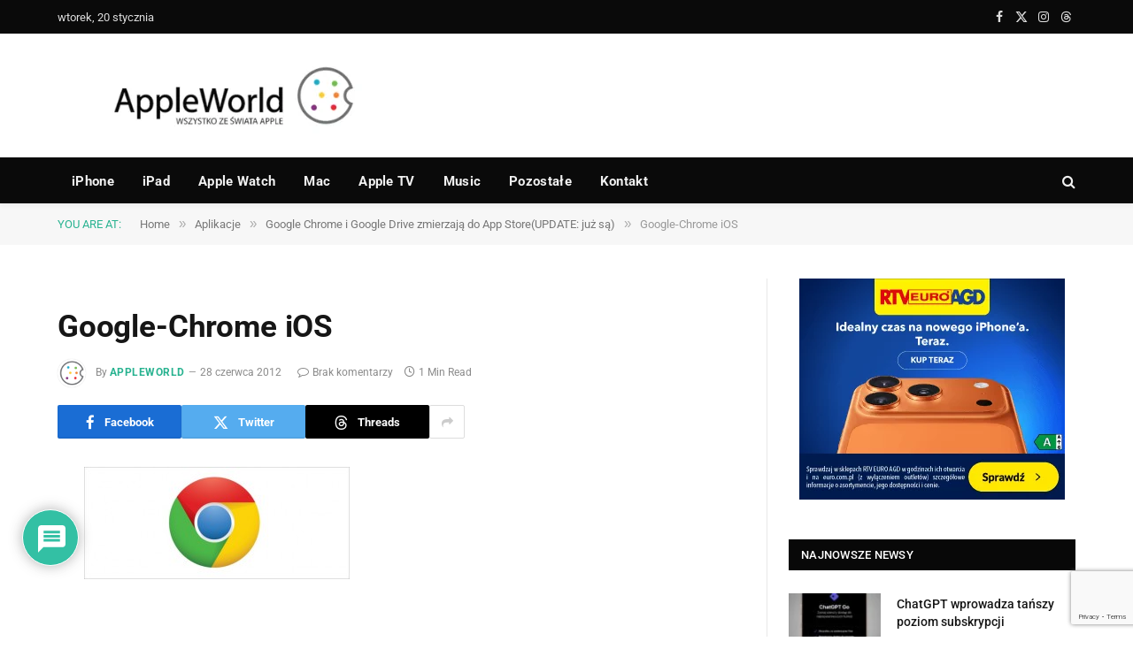

--- FILE ---
content_type: text/html; charset=utf-8
request_url: https://www.google.com/recaptcha/api2/anchor?ar=1&k=6LeSm8gZAAAAAKUb-gu1nKP9VLmloPf_M7-1g475&co=aHR0cHM6Ly9hcHBsZXdvcmxkLnBsOjQ0Mw..&hl=en&v=PoyoqOPhxBO7pBk68S4YbpHZ&size=invisible&anchor-ms=20000&execute-ms=30000&cb=pr0dl08m85jy
body_size: 48625
content:
<!DOCTYPE HTML><html dir="ltr" lang="en"><head><meta http-equiv="Content-Type" content="text/html; charset=UTF-8">
<meta http-equiv="X-UA-Compatible" content="IE=edge">
<title>reCAPTCHA</title>
<style type="text/css">
/* cyrillic-ext */
@font-face {
  font-family: 'Roboto';
  font-style: normal;
  font-weight: 400;
  font-stretch: 100%;
  src: url(//fonts.gstatic.com/s/roboto/v48/KFO7CnqEu92Fr1ME7kSn66aGLdTylUAMa3GUBHMdazTgWw.woff2) format('woff2');
  unicode-range: U+0460-052F, U+1C80-1C8A, U+20B4, U+2DE0-2DFF, U+A640-A69F, U+FE2E-FE2F;
}
/* cyrillic */
@font-face {
  font-family: 'Roboto';
  font-style: normal;
  font-weight: 400;
  font-stretch: 100%;
  src: url(//fonts.gstatic.com/s/roboto/v48/KFO7CnqEu92Fr1ME7kSn66aGLdTylUAMa3iUBHMdazTgWw.woff2) format('woff2');
  unicode-range: U+0301, U+0400-045F, U+0490-0491, U+04B0-04B1, U+2116;
}
/* greek-ext */
@font-face {
  font-family: 'Roboto';
  font-style: normal;
  font-weight: 400;
  font-stretch: 100%;
  src: url(//fonts.gstatic.com/s/roboto/v48/KFO7CnqEu92Fr1ME7kSn66aGLdTylUAMa3CUBHMdazTgWw.woff2) format('woff2');
  unicode-range: U+1F00-1FFF;
}
/* greek */
@font-face {
  font-family: 'Roboto';
  font-style: normal;
  font-weight: 400;
  font-stretch: 100%;
  src: url(//fonts.gstatic.com/s/roboto/v48/KFO7CnqEu92Fr1ME7kSn66aGLdTylUAMa3-UBHMdazTgWw.woff2) format('woff2');
  unicode-range: U+0370-0377, U+037A-037F, U+0384-038A, U+038C, U+038E-03A1, U+03A3-03FF;
}
/* math */
@font-face {
  font-family: 'Roboto';
  font-style: normal;
  font-weight: 400;
  font-stretch: 100%;
  src: url(//fonts.gstatic.com/s/roboto/v48/KFO7CnqEu92Fr1ME7kSn66aGLdTylUAMawCUBHMdazTgWw.woff2) format('woff2');
  unicode-range: U+0302-0303, U+0305, U+0307-0308, U+0310, U+0312, U+0315, U+031A, U+0326-0327, U+032C, U+032F-0330, U+0332-0333, U+0338, U+033A, U+0346, U+034D, U+0391-03A1, U+03A3-03A9, U+03B1-03C9, U+03D1, U+03D5-03D6, U+03F0-03F1, U+03F4-03F5, U+2016-2017, U+2034-2038, U+203C, U+2040, U+2043, U+2047, U+2050, U+2057, U+205F, U+2070-2071, U+2074-208E, U+2090-209C, U+20D0-20DC, U+20E1, U+20E5-20EF, U+2100-2112, U+2114-2115, U+2117-2121, U+2123-214F, U+2190, U+2192, U+2194-21AE, U+21B0-21E5, U+21F1-21F2, U+21F4-2211, U+2213-2214, U+2216-22FF, U+2308-230B, U+2310, U+2319, U+231C-2321, U+2336-237A, U+237C, U+2395, U+239B-23B7, U+23D0, U+23DC-23E1, U+2474-2475, U+25AF, U+25B3, U+25B7, U+25BD, U+25C1, U+25CA, U+25CC, U+25FB, U+266D-266F, U+27C0-27FF, U+2900-2AFF, U+2B0E-2B11, U+2B30-2B4C, U+2BFE, U+3030, U+FF5B, U+FF5D, U+1D400-1D7FF, U+1EE00-1EEFF;
}
/* symbols */
@font-face {
  font-family: 'Roboto';
  font-style: normal;
  font-weight: 400;
  font-stretch: 100%;
  src: url(//fonts.gstatic.com/s/roboto/v48/KFO7CnqEu92Fr1ME7kSn66aGLdTylUAMaxKUBHMdazTgWw.woff2) format('woff2');
  unicode-range: U+0001-000C, U+000E-001F, U+007F-009F, U+20DD-20E0, U+20E2-20E4, U+2150-218F, U+2190, U+2192, U+2194-2199, U+21AF, U+21E6-21F0, U+21F3, U+2218-2219, U+2299, U+22C4-22C6, U+2300-243F, U+2440-244A, U+2460-24FF, U+25A0-27BF, U+2800-28FF, U+2921-2922, U+2981, U+29BF, U+29EB, U+2B00-2BFF, U+4DC0-4DFF, U+FFF9-FFFB, U+10140-1018E, U+10190-1019C, U+101A0, U+101D0-101FD, U+102E0-102FB, U+10E60-10E7E, U+1D2C0-1D2D3, U+1D2E0-1D37F, U+1F000-1F0FF, U+1F100-1F1AD, U+1F1E6-1F1FF, U+1F30D-1F30F, U+1F315, U+1F31C, U+1F31E, U+1F320-1F32C, U+1F336, U+1F378, U+1F37D, U+1F382, U+1F393-1F39F, U+1F3A7-1F3A8, U+1F3AC-1F3AF, U+1F3C2, U+1F3C4-1F3C6, U+1F3CA-1F3CE, U+1F3D4-1F3E0, U+1F3ED, U+1F3F1-1F3F3, U+1F3F5-1F3F7, U+1F408, U+1F415, U+1F41F, U+1F426, U+1F43F, U+1F441-1F442, U+1F444, U+1F446-1F449, U+1F44C-1F44E, U+1F453, U+1F46A, U+1F47D, U+1F4A3, U+1F4B0, U+1F4B3, U+1F4B9, U+1F4BB, U+1F4BF, U+1F4C8-1F4CB, U+1F4D6, U+1F4DA, U+1F4DF, U+1F4E3-1F4E6, U+1F4EA-1F4ED, U+1F4F7, U+1F4F9-1F4FB, U+1F4FD-1F4FE, U+1F503, U+1F507-1F50B, U+1F50D, U+1F512-1F513, U+1F53E-1F54A, U+1F54F-1F5FA, U+1F610, U+1F650-1F67F, U+1F687, U+1F68D, U+1F691, U+1F694, U+1F698, U+1F6AD, U+1F6B2, U+1F6B9-1F6BA, U+1F6BC, U+1F6C6-1F6CF, U+1F6D3-1F6D7, U+1F6E0-1F6EA, U+1F6F0-1F6F3, U+1F6F7-1F6FC, U+1F700-1F7FF, U+1F800-1F80B, U+1F810-1F847, U+1F850-1F859, U+1F860-1F887, U+1F890-1F8AD, U+1F8B0-1F8BB, U+1F8C0-1F8C1, U+1F900-1F90B, U+1F93B, U+1F946, U+1F984, U+1F996, U+1F9E9, U+1FA00-1FA6F, U+1FA70-1FA7C, U+1FA80-1FA89, U+1FA8F-1FAC6, U+1FACE-1FADC, U+1FADF-1FAE9, U+1FAF0-1FAF8, U+1FB00-1FBFF;
}
/* vietnamese */
@font-face {
  font-family: 'Roboto';
  font-style: normal;
  font-weight: 400;
  font-stretch: 100%;
  src: url(//fonts.gstatic.com/s/roboto/v48/KFO7CnqEu92Fr1ME7kSn66aGLdTylUAMa3OUBHMdazTgWw.woff2) format('woff2');
  unicode-range: U+0102-0103, U+0110-0111, U+0128-0129, U+0168-0169, U+01A0-01A1, U+01AF-01B0, U+0300-0301, U+0303-0304, U+0308-0309, U+0323, U+0329, U+1EA0-1EF9, U+20AB;
}
/* latin-ext */
@font-face {
  font-family: 'Roboto';
  font-style: normal;
  font-weight: 400;
  font-stretch: 100%;
  src: url(//fonts.gstatic.com/s/roboto/v48/KFO7CnqEu92Fr1ME7kSn66aGLdTylUAMa3KUBHMdazTgWw.woff2) format('woff2');
  unicode-range: U+0100-02BA, U+02BD-02C5, U+02C7-02CC, U+02CE-02D7, U+02DD-02FF, U+0304, U+0308, U+0329, U+1D00-1DBF, U+1E00-1E9F, U+1EF2-1EFF, U+2020, U+20A0-20AB, U+20AD-20C0, U+2113, U+2C60-2C7F, U+A720-A7FF;
}
/* latin */
@font-face {
  font-family: 'Roboto';
  font-style: normal;
  font-weight: 400;
  font-stretch: 100%;
  src: url(//fonts.gstatic.com/s/roboto/v48/KFO7CnqEu92Fr1ME7kSn66aGLdTylUAMa3yUBHMdazQ.woff2) format('woff2');
  unicode-range: U+0000-00FF, U+0131, U+0152-0153, U+02BB-02BC, U+02C6, U+02DA, U+02DC, U+0304, U+0308, U+0329, U+2000-206F, U+20AC, U+2122, U+2191, U+2193, U+2212, U+2215, U+FEFF, U+FFFD;
}
/* cyrillic-ext */
@font-face {
  font-family: 'Roboto';
  font-style: normal;
  font-weight: 500;
  font-stretch: 100%;
  src: url(//fonts.gstatic.com/s/roboto/v48/KFO7CnqEu92Fr1ME7kSn66aGLdTylUAMa3GUBHMdazTgWw.woff2) format('woff2');
  unicode-range: U+0460-052F, U+1C80-1C8A, U+20B4, U+2DE0-2DFF, U+A640-A69F, U+FE2E-FE2F;
}
/* cyrillic */
@font-face {
  font-family: 'Roboto';
  font-style: normal;
  font-weight: 500;
  font-stretch: 100%;
  src: url(//fonts.gstatic.com/s/roboto/v48/KFO7CnqEu92Fr1ME7kSn66aGLdTylUAMa3iUBHMdazTgWw.woff2) format('woff2');
  unicode-range: U+0301, U+0400-045F, U+0490-0491, U+04B0-04B1, U+2116;
}
/* greek-ext */
@font-face {
  font-family: 'Roboto';
  font-style: normal;
  font-weight: 500;
  font-stretch: 100%;
  src: url(//fonts.gstatic.com/s/roboto/v48/KFO7CnqEu92Fr1ME7kSn66aGLdTylUAMa3CUBHMdazTgWw.woff2) format('woff2');
  unicode-range: U+1F00-1FFF;
}
/* greek */
@font-face {
  font-family: 'Roboto';
  font-style: normal;
  font-weight: 500;
  font-stretch: 100%;
  src: url(//fonts.gstatic.com/s/roboto/v48/KFO7CnqEu92Fr1ME7kSn66aGLdTylUAMa3-UBHMdazTgWw.woff2) format('woff2');
  unicode-range: U+0370-0377, U+037A-037F, U+0384-038A, U+038C, U+038E-03A1, U+03A3-03FF;
}
/* math */
@font-face {
  font-family: 'Roboto';
  font-style: normal;
  font-weight: 500;
  font-stretch: 100%;
  src: url(//fonts.gstatic.com/s/roboto/v48/KFO7CnqEu92Fr1ME7kSn66aGLdTylUAMawCUBHMdazTgWw.woff2) format('woff2');
  unicode-range: U+0302-0303, U+0305, U+0307-0308, U+0310, U+0312, U+0315, U+031A, U+0326-0327, U+032C, U+032F-0330, U+0332-0333, U+0338, U+033A, U+0346, U+034D, U+0391-03A1, U+03A3-03A9, U+03B1-03C9, U+03D1, U+03D5-03D6, U+03F0-03F1, U+03F4-03F5, U+2016-2017, U+2034-2038, U+203C, U+2040, U+2043, U+2047, U+2050, U+2057, U+205F, U+2070-2071, U+2074-208E, U+2090-209C, U+20D0-20DC, U+20E1, U+20E5-20EF, U+2100-2112, U+2114-2115, U+2117-2121, U+2123-214F, U+2190, U+2192, U+2194-21AE, U+21B0-21E5, U+21F1-21F2, U+21F4-2211, U+2213-2214, U+2216-22FF, U+2308-230B, U+2310, U+2319, U+231C-2321, U+2336-237A, U+237C, U+2395, U+239B-23B7, U+23D0, U+23DC-23E1, U+2474-2475, U+25AF, U+25B3, U+25B7, U+25BD, U+25C1, U+25CA, U+25CC, U+25FB, U+266D-266F, U+27C0-27FF, U+2900-2AFF, U+2B0E-2B11, U+2B30-2B4C, U+2BFE, U+3030, U+FF5B, U+FF5D, U+1D400-1D7FF, U+1EE00-1EEFF;
}
/* symbols */
@font-face {
  font-family: 'Roboto';
  font-style: normal;
  font-weight: 500;
  font-stretch: 100%;
  src: url(//fonts.gstatic.com/s/roboto/v48/KFO7CnqEu92Fr1ME7kSn66aGLdTylUAMaxKUBHMdazTgWw.woff2) format('woff2');
  unicode-range: U+0001-000C, U+000E-001F, U+007F-009F, U+20DD-20E0, U+20E2-20E4, U+2150-218F, U+2190, U+2192, U+2194-2199, U+21AF, U+21E6-21F0, U+21F3, U+2218-2219, U+2299, U+22C4-22C6, U+2300-243F, U+2440-244A, U+2460-24FF, U+25A0-27BF, U+2800-28FF, U+2921-2922, U+2981, U+29BF, U+29EB, U+2B00-2BFF, U+4DC0-4DFF, U+FFF9-FFFB, U+10140-1018E, U+10190-1019C, U+101A0, U+101D0-101FD, U+102E0-102FB, U+10E60-10E7E, U+1D2C0-1D2D3, U+1D2E0-1D37F, U+1F000-1F0FF, U+1F100-1F1AD, U+1F1E6-1F1FF, U+1F30D-1F30F, U+1F315, U+1F31C, U+1F31E, U+1F320-1F32C, U+1F336, U+1F378, U+1F37D, U+1F382, U+1F393-1F39F, U+1F3A7-1F3A8, U+1F3AC-1F3AF, U+1F3C2, U+1F3C4-1F3C6, U+1F3CA-1F3CE, U+1F3D4-1F3E0, U+1F3ED, U+1F3F1-1F3F3, U+1F3F5-1F3F7, U+1F408, U+1F415, U+1F41F, U+1F426, U+1F43F, U+1F441-1F442, U+1F444, U+1F446-1F449, U+1F44C-1F44E, U+1F453, U+1F46A, U+1F47D, U+1F4A3, U+1F4B0, U+1F4B3, U+1F4B9, U+1F4BB, U+1F4BF, U+1F4C8-1F4CB, U+1F4D6, U+1F4DA, U+1F4DF, U+1F4E3-1F4E6, U+1F4EA-1F4ED, U+1F4F7, U+1F4F9-1F4FB, U+1F4FD-1F4FE, U+1F503, U+1F507-1F50B, U+1F50D, U+1F512-1F513, U+1F53E-1F54A, U+1F54F-1F5FA, U+1F610, U+1F650-1F67F, U+1F687, U+1F68D, U+1F691, U+1F694, U+1F698, U+1F6AD, U+1F6B2, U+1F6B9-1F6BA, U+1F6BC, U+1F6C6-1F6CF, U+1F6D3-1F6D7, U+1F6E0-1F6EA, U+1F6F0-1F6F3, U+1F6F7-1F6FC, U+1F700-1F7FF, U+1F800-1F80B, U+1F810-1F847, U+1F850-1F859, U+1F860-1F887, U+1F890-1F8AD, U+1F8B0-1F8BB, U+1F8C0-1F8C1, U+1F900-1F90B, U+1F93B, U+1F946, U+1F984, U+1F996, U+1F9E9, U+1FA00-1FA6F, U+1FA70-1FA7C, U+1FA80-1FA89, U+1FA8F-1FAC6, U+1FACE-1FADC, U+1FADF-1FAE9, U+1FAF0-1FAF8, U+1FB00-1FBFF;
}
/* vietnamese */
@font-face {
  font-family: 'Roboto';
  font-style: normal;
  font-weight: 500;
  font-stretch: 100%;
  src: url(//fonts.gstatic.com/s/roboto/v48/KFO7CnqEu92Fr1ME7kSn66aGLdTylUAMa3OUBHMdazTgWw.woff2) format('woff2');
  unicode-range: U+0102-0103, U+0110-0111, U+0128-0129, U+0168-0169, U+01A0-01A1, U+01AF-01B0, U+0300-0301, U+0303-0304, U+0308-0309, U+0323, U+0329, U+1EA0-1EF9, U+20AB;
}
/* latin-ext */
@font-face {
  font-family: 'Roboto';
  font-style: normal;
  font-weight: 500;
  font-stretch: 100%;
  src: url(//fonts.gstatic.com/s/roboto/v48/KFO7CnqEu92Fr1ME7kSn66aGLdTylUAMa3KUBHMdazTgWw.woff2) format('woff2');
  unicode-range: U+0100-02BA, U+02BD-02C5, U+02C7-02CC, U+02CE-02D7, U+02DD-02FF, U+0304, U+0308, U+0329, U+1D00-1DBF, U+1E00-1E9F, U+1EF2-1EFF, U+2020, U+20A0-20AB, U+20AD-20C0, U+2113, U+2C60-2C7F, U+A720-A7FF;
}
/* latin */
@font-face {
  font-family: 'Roboto';
  font-style: normal;
  font-weight: 500;
  font-stretch: 100%;
  src: url(//fonts.gstatic.com/s/roboto/v48/KFO7CnqEu92Fr1ME7kSn66aGLdTylUAMa3yUBHMdazQ.woff2) format('woff2');
  unicode-range: U+0000-00FF, U+0131, U+0152-0153, U+02BB-02BC, U+02C6, U+02DA, U+02DC, U+0304, U+0308, U+0329, U+2000-206F, U+20AC, U+2122, U+2191, U+2193, U+2212, U+2215, U+FEFF, U+FFFD;
}
/* cyrillic-ext */
@font-face {
  font-family: 'Roboto';
  font-style: normal;
  font-weight: 900;
  font-stretch: 100%;
  src: url(//fonts.gstatic.com/s/roboto/v48/KFO7CnqEu92Fr1ME7kSn66aGLdTylUAMa3GUBHMdazTgWw.woff2) format('woff2');
  unicode-range: U+0460-052F, U+1C80-1C8A, U+20B4, U+2DE0-2DFF, U+A640-A69F, U+FE2E-FE2F;
}
/* cyrillic */
@font-face {
  font-family: 'Roboto';
  font-style: normal;
  font-weight: 900;
  font-stretch: 100%;
  src: url(//fonts.gstatic.com/s/roboto/v48/KFO7CnqEu92Fr1ME7kSn66aGLdTylUAMa3iUBHMdazTgWw.woff2) format('woff2');
  unicode-range: U+0301, U+0400-045F, U+0490-0491, U+04B0-04B1, U+2116;
}
/* greek-ext */
@font-face {
  font-family: 'Roboto';
  font-style: normal;
  font-weight: 900;
  font-stretch: 100%;
  src: url(//fonts.gstatic.com/s/roboto/v48/KFO7CnqEu92Fr1ME7kSn66aGLdTylUAMa3CUBHMdazTgWw.woff2) format('woff2');
  unicode-range: U+1F00-1FFF;
}
/* greek */
@font-face {
  font-family: 'Roboto';
  font-style: normal;
  font-weight: 900;
  font-stretch: 100%;
  src: url(//fonts.gstatic.com/s/roboto/v48/KFO7CnqEu92Fr1ME7kSn66aGLdTylUAMa3-UBHMdazTgWw.woff2) format('woff2');
  unicode-range: U+0370-0377, U+037A-037F, U+0384-038A, U+038C, U+038E-03A1, U+03A3-03FF;
}
/* math */
@font-face {
  font-family: 'Roboto';
  font-style: normal;
  font-weight: 900;
  font-stretch: 100%;
  src: url(//fonts.gstatic.com/s/roboto/v48/KFO7CnqEu92Fr1ME7kSn66aGLdTylUAMawCUBHMdazTgWw.woff2) format('woff2');
  unicode-range: U+0302-0303, U+0305, U+0307-0308, U+0310, U+0312, U+0315, U+031A, U+0326-0327, U+032C, U+032F-0330, U+0332-0333, U+0338, U+033A, U+0346, U+034D, U+0391-03A1, U+03A3-03A9, U+03B1-03C9, U+03D1, U+03D5-03D6, U+03F0-03F1, U+03F4-03F5, U+2016-2017, U+2034-2038, U+203C, U+2040, U+2043, U+2047, U+2050, U+2057, U+205F, U+2070-2071, U+2074-208E, U+2090-209C, U+20D0-20DC, U+20E1, U+20E5-20EF, U+2100-2112, U+2114-2115, U+2117-2121, U+2123-214F, U+2190, U+2192, U+2194-21AE, U+21B0-21E5, U+21F1-21F2, U+21F4-2211, U+2213-2214, U+2216-22FF, U+2308-230B, U+2310, U+2319, U+231C-2321, U+2336-237A, U+237C, U+2395, U+239B-23B7, U+23D0, U+23DC-23E1, U+2474-2475, U+25AF, U+25B3, U+25B7, U+25BD, U+25C1, U+25CA, U+25CC, U+25FB, U+266D-266F, U+27C0-27FF, U+2900-2AFF, U+2B0E-2B11, U+2B30-2B4C, U+2BFE, U+3030, U+FF5B, U+FF5D, U+1D400-1D7FF, U+1EE00-1EEFF;
}
/* symbols */
@font-face {
  font-family: 'Roboto';
  font-style: normal;
  font-weight: 900;
  font-stretch: 100%;
  src: url(//fonts.gstatic.com/s/roboto/v48/KFO7CnqEu92Fr1ME7kSn66aGLdTylUAMaxKUBHMdazTgWw.woff2) format('woff2');
  unicode-range: U+0001-000C, U+000E-001F, U+007F-009F, U+20DD-20E0, U+20E2-20E4, U+2150-218F, U+2190, U+2192, U+2194-2199, U+21AF, U+21E6-21F0, U+21F3, U+2218-2219, U+2299, U+22C4-22C6, U+2300-243F, U+2440-244A, U+2460-24FF, U+25A0-27BF, U+2800-28FF, U+2921-2922, U+2981, U+29BF, U+29EB, U+2B00-2BFF, U+4DC0-4DFF, U+FFF9-FFFB, U+10140-1018E, U+10190-1019C, U+101A0, U+101D0-101FD, U+102E0-102FB, U+10E60-10E7E, U+1D2C0-1D2D3, U+1D2E0-1D37F, U+1F000-1F0FF, U+1F100-1F1AD, U+1F1E6-1F1FF, U+1F30D-1F30F, U+1F315, U+1F31C, U+1F31E, U+1F320-1F32C, U+1F336, U+1F378, U+1F37D, U+1F382, U+1F393-1F39F, U+1F3A7-1F3A8, U+1F3AC-1F3AF, U+1F3C2, U+1F3C4-1F3C6, U+1F3CA-1F3CE, U+1F3D4-1F3E0, U+1F3ED, U+1F3F1-1F3F3, U+1F3F5-1F3F7, U+1F408, U+1F415, U+1F41F, U+1F426, U+1F43F, U+1F441-1F442, U+1F444, U+1F446-1F449, U+1F44C-1F44E, U+1F453, U+1F46A, U+1F47D, U+1F4A3, U+1F4B0, U+1F4B3, U+1F4B9, U+1F4BB, U+1F4BF, U+1F4C8-1F4CB, U+1F4D6, U+1F4DA, U+1F4DF, U+1F4E3-1F4E6, U+1F4EA-1F4ED, U+1F4F7, U+1F4F9-1F4FB, U+1F4FD-1F4FE, U+1F503, U+1F507-1F50B, U+1F50D, U+1F512-1F513, U+1F53E-1F54A, U+1F54F-1F5FA, U+1F610, U+1F650-1F67F, U+1F687, U+1F68D, U+1F691, U+1F694, U+1F698, U+1F6AD, U+1F6B2, U+1F6B9-1F6BA, U+1F6BC, U+1F6C6-1F6CF, U+1F6D3-1F6D7, U+1F6E0-1F6EA, U+1F6F0-1F6F3, U+1F6F7-1F6FC, U+1F700-1F7FF, U+1F800-1F80B, U+1F810-1F847, U+1F850-1F859, U+1F860-1F887, U+1F890-1F8AD, U+1F8B0-1F8BB, U+1F8C0-1F8C1, U+1F900-1F90B, U+1F93B, U+1F946, U+1F984, U+1F996, U+1F9E9, U+1FA00-1FA6F, U+1FA70-1FA7C, U+1FA80-1FA89, U+1FA8F-1FAC6, U+1FACE-1FADC, U+1FADF-1FAE9, U+1FAF0-1FAF8, U+1FB00-1FBFF;
}
/* vietnamese */
@font-face {
  font-family: 'Roboto';
  font-style: normal;
  font-weight: 900;
  font-stretch: 100%;
  src: url(//fonts.gstatic.com/s/roboto/v48/KFO7CnqEu92Fr1ME7kSn66aGLdTylUAMa3OUBHMdazTgWw.woff2) format('woff2');
  unicode-range: U+0102-0103, U+0110-0111, U+0128-0129, U+0168-0169, U+01A0-01A1, U+01AF-01B0, U+0300-0301, U+0303-0304, U+0308-0309, U+0323, U+0329, U+1EA0-1EF9, U+20AB;
}
/* latin-ext */
@font-face {
  font-family: 'Roboto';
  font-style: normal;
  font-weight: 900;
  font-stretch: 100%;
  src: url(//fonts.gstatic.com/s/roboto/v48/KFO7CnqEu92Fr1ME7kSn66aGLdTylUAMa3KUBHMdazTgWw.woff2) format('woff2');
  unicode-range: U+0100-02BA, U+02BD-02C5, U+02C7-02CC, U+02CE-02D7, U+02DD-02FF, U+0304, U+0308, U+0329, U+1D00-1DBF, U+1E00-1E9F, U+1EF2-1EFF, U+2020, U+20A0-20AB, U+20AD-20C0, U+2113, U+2C60-2C7F, U+A720-A7FF;
}
/* latin */
@font-face {
  font-family: 'Roboto';
  font-style: normal;
  font-weight: 900;
  font-stretch: 100%;
  src: url(//fonts.gstatic.com/s/roboto/v48/KFO7CnqEu92Fr1ME7kSn66aGLdTylUAMa3yUBHMdazQ.woff2) format('woff2');
  unicode-range: U+0000-00FF, U+0131, U+0152-0153, U+02BB-02BC, U+02C6, U+02DA, U+02DC, U+0304, U+0308, U+0329, U+2000-206F, U+20AC, U+2122, U+2191, U+2193, U+2212, U+2215, U+FEFF, U+FFFD;
}

</style>
<link rel="stylesheet" type="text/css" href="https://www.gstatic.com/recaptcha/releases/PoyoqOPhxBO7pBk68S4YbpHZ/styles__ltr.css">
<script nonce="tFEnL_JPEfL3lKsB4E9ddQ" type="text/javascript">window['__recaptcha_api'] = 'https://www.google.com/recaptcha/api2/';</script>
<script type="text/javascript" src="https://www.gstatic.com/recaptcha/releases/PoyoqOPhxBO7pBk68S4YbpHZ/recaptcha__en.js" nonce="tFEnL_JPEfL3lKsB4E9ddQ">
      
    </script></head>
<body><div id="rc-anchor-alert" class="rc-anchor-alert"></div>
<input type="hidden" id="recaptcha-token" value="[base64]">
<script type="text/javascript" nonce="tFEnL_JPEfL3lKsB4E9ddQ">
      recaptcha.anchor.Main.init("[\x22ainput\x22,[\x22bgdata\x22,\x22\x22,\[base64]/[base64]/[base64]/ZyhXLGgpOnEoW04sMjEsbF0sVywwKSxoKSxmYWxzZSxmYWxzZSl9Y2F0Y2goayl7RygzNTgsVyk/[base64]/[base64]/[base64]/[base64]/[base64]/[base64]/[base64]/bmV3IEJbT10oRFswXSk6dz09Mj9uZXcgQltPXShEWzBdLERbMV0pOnc9PTM/bmV3IEJbT10oRFswXSxEWzFdLERbMl0pOnc9PTQ/[base64]/[base64]/[base64]/[base64]/[base64]\\u003d\x22,\[base64]\x22,\[base64]/[base64]/[base64]/Cq8K9wojCsGTDksOPwrssU8KzYcKNdx0cwojDuSPCoMKLTTB0ZC87RAjCnQgqQ0wvw50DSRIYRcKUwr0QwrbCgMOcw6/[base64]/DinHDm8OHPRoDRSodw7ctQsK3w67Dvhs3w4LCpSwEXS3DgMOxw4/CosOvwogrwoXDnidpwobCvMOMGsKhwp4dwqHDqjPDqcO7EjthPsKLwoUYQG0Bw4AyK1IQKcOwGcOlw73Dt8O1BC8tIzkVNMKOw41mw7Y9Hx3CqiMVw6/Dtmgnw4o5wr/Cs2oiVUPCm8OQw6ZMGcOnwpjDoF3DosOVwrPDjsOZQMOUw4HConICwopLBsK1w6PDvcO1N1c5w6PDhlPCiMO1ND3Dq8K7wo/DjMOqw7DDqDDDvsKwwp/[base64]/DpMOPWcKZIE9owrU5wqdPZcOKfcOjw6/Du8K0w7/DjAsKZsK/BFbClH5mSQBZwpljeGk+ZcKkBVFvd3RlUkd8ayo/[base64]/[base64]/[base64]/[base64]/PsK5woluNsOZwocufXphw4XDsMKFE8K4wq3DncK2NsKmIizDr8OWwqx0wpLDksKkwoDDh8OmdsOdKBZjw70ZfsKsa8OWbjQnwpgxE1nDtUwSA1Urw4DDkcK7wqZMwrLDmcOVYjbCkiPCmsKwH8OQw77CpG/[base64]/Cm8OGWsKSCn0UJMOUwpAvwovDhiNuVSMDBCJywprDglUiw7gOwohEeG7Ds8OUwonCghoHesKcOsKNwogOH1FBwpgXNsKcVcKCOm5LPWrDksKpwofDisOAU8KiwrbDkTgZwpfDm8K4fsKfwrlxwo/Dphg4w4TDqsONDsO2BcKkw6zCsMKDE8ONwoxcw4DDi8KZcnI+wo7CnXsow7kDN0gTwqXDvxrCvELDkMOaegfCq8OTd0FxZgcuwrMudQUweMOxXHR/NVB+A0F8N8O1GsOtKcKsbsK2woYZM8OkCMOde2DDj8O/DVHCgD3DicKNbMODcHVMXsKmYFPCicOEe8Ojw4t7e8K9dX3CtVodQ8KcwpbDmgLDnMK+KgQFGzvCrB96w40XUcKew4jDmmp9wqQcw6TDpl/[base64]/w4nCtsKtwojDrMO0QcOzw7/DmMOmwpDCs8K9w5tCwrlEangvPcOwwoDDp8OzPGZiPmQfw4wtEgPCocO6F8KAw6zCv8Opw6HDusONHcOSBx3DhcKMFMOjSybCrsKww4B7wovDssKGw6vDnTLCoW3DoMKWbSHDhXLCjUxnwqHDpcOsw64YwrHCicOcB8KAw77CnsKkwogpcsKDwpnCminDolnCrC/DnDHCo8O3fcKqw5nDicOdwqvCncO6w6nDtDTClMOgH8KOaBPCksOpJ8OTw6MsOmtbIsOVW8OgUg8UdELDisKpwoPCusOtwqovw4BeMQXDm1/DsknDr8K3wqTDjFdTw5MzUScXw5bDsXXDkjl9CVzCoANaw7fDrwfCosKSw7bDtD/CnsK1wrpGw4gMw6t2wpzCjMKUw53CnC40GT17EQAawqvCncOjwoTCucO7w5fDiUPCpw8pRytIHsKSDFLDgyc9w6zCmMKmMMKFwrhtGcOLwovCrcKKwpYPw5/[base64]/[base64]/DkT/CpjUZB2ddMcOFE8Oww6fCuD5yWQDChcOLDMOHZmxTED1Lw7nCvkotNSkjw6bDusKfw7xvwqzComEWYFoUw53DmgMgwpPDjsOUw6oYw6cDLl7CjMKVbMOmw5Z/PcOzw6ALXwHDncKKZMOvQcOFRTvCpUnCkQLDqkXCusKdBMKjJsOyDlnDmWTDqBHDicOhwpXCq8KWw7kQT8K8w4lGMBjDmFnCg23Ch1XDpQ0RfUfDvMKSw47DoMKwwqbCkmdoanzCimVResKSw5XCpcKlwqzCoifDoUsKVltVIk1rAXXCm3HDj8OZwp/CosKnBMO+wrXDo8O9XUPDkmbDmVLCjsOlHsKewqLDnMKQw5bDv8KhOzNiwrR2wqTCgk9Tw73DpsOlw4EGwrxCw5nDv8OeWx3DtQ/CosOBwop1w4o0YMOcw77DlUrDm8Oiw5LDp8OcQxzDjcO0w7/DsSXCqMKUejvClnwjw6/[base64]/CsMOxwph6R8OnwoY9woQfw6/CjsOHSSpuNEbCtMOEw5vDkX/[base64]/ClcOwCcOuVGsDMnnDtMKCw49/[base64]/DoFPDmEfCjnbCijsAwqEdw7g+w75/w4HDqQs1wpUNw5HCusKSHMKCw7dQdsO0w5XChDrCiXkCUEpxOcOlWE3CmMK/w616RzfDl8KeL8OTIR1rw5d8QXVqCh8vwrJgR3wcwoEvw4EGTcOAw4hxJcOVwrHCn3J7UMKmworCncO3dMOCW8OUdmDDucKBwowOw55Aw6ZVGcOtw41Ow6LCpMKkTsKkMWfCncKwwpfDncKqbMObHsOrw45IwocDYh5pwpLDi8Oaw4DCujbDnsK9w7tIw5vDrEDCvxt/DcOgwofDsQ9xA2PChlwdFMKXCMKkC8KwDlfDnDlXwqrCi8OQP2TChmAXUMOuFMKZwo47ZSHDo0lowpnChHBww4/DkkIFTcOiUcOuMyDCksOIwq7CtCnDiVwBPcOew6XDocOyFirCosKqBMOEw4YdWFzDhFYjw4/Ds1EZw49qwrJLwqDCr8KiwprCvRI2wp3DtCcrRcKVPgVkdMO8JGZkwoNBw7c4KQXDhVrCiMO3w5hpw63DjsO9w7ZEw7JpwrYFwp7Cs8KJM8OqQzAZGjrCqMKYwpQOwq/[base64]/Cu1vDgcOtG8O4w585w5VPw69cP8KpwqDDpV5fdcOFUTnDlk7DhMKhLDHDoylySGxtB8KrMREjwqN1wrzCrFoUw73CrsKkw6DDmSEDDcO7wpnDnMO0w6pAw7kdU3gwPX3CoQ/[base64]/DuB7CqhBBw5Zrb8K1w5lDw43Cl8OSTkPCjsOhwp4EbRxBw7QxaAwRw7JkZcOCwqXDtsOyaWALFB7DqMKrw6vDrFbCk8OuVcOyKEDDlMKOME/DsiZsOTZ+SsKdw67Ci8KvwrDCoQwcMsKaNlDCijI3wopuwqLCicKeEzssOsKSaMOyXD/DnB7DocObDn54RV4uwovDj2fDlXnCrBDDn8OzJ8KBAMKIwo7CkcOHEj00w43CkcOMDDxnw7/DpsOEwpnDu8OKR8KiVHJ6w44nwo8HwqfDt8OQwq4PKjLCkMOcw708THEswrkEJcK4ai7CvVJ5c2d1w4dEaMOhbcKbw6Ajw6F/[base64]/[base64]/Cl8K9wqpKOChgw5AQwoXCkMOJXmjCiADCisO1MsKff2R8wpHDkgfCjRcHAsOaw6NhT8O+ZnB1woAOXMOnesOxWcKBEEAUwpkxwo3Dn8KlwrzDpcOKwphAwpnDgcK2WcONScOMMnfClnrDjH/[base64]/G3lhSsODw6/CkhwBNjzDt8OmW1pswoLDlEFswoRHS8K/DsONRMOxSDAnKsO8w4zCmG8dw5o0HcKgwqYxQA3DjcOSwojDssOKR8OILw7DmihvwqUpw4xWCgvCgMKsM8Odw5gpecOvY1HCjsO3wqHCiFQrw6NyQMK2wrRcdcKjaW57w5EowobCisOkwp1mwqM3w4UVWnfCvcKSw4rCq8O2wpl8fMOhw7/DmmEpwo7Di8OZwoHDgnAyJ8KOwrIiBT9LJcObw5rClMKqwrdbbgJPw4ozw6fCti3CozNVUcOjwrTCuyLDlMK/I8Oxf8OdwoJCwr1hHmIYw7TDhFPCisOyCMObw6VSw5V6B8OswqcjwpjCkBUFOD0MQnN/w41gdMKjw4lxwqrCvsO1w7UMw4nDu2fCq8KlwoTDiAnDnSg8w74hIWLDo2Bnw6jDjmPCrgvCkMOjwoHCkcKMIsKxwo5rwqgZWXosQl0Aw613w6bCkHfDnsOiw4zCnMKRwovCksK9X0xQNyQHJgJGWWXDncKMwoRTw5hvIsK1T8KVw4TCv8OSM8ORwpHDllwgG8O6D0/DnngkwqXDh13CijoqE8OWwoYUw5vCkxBTbi7ClcKuw6s6U8K5wr7Dt8Kec8K9wrtbZxfCvVnDgTFXw4zCsVNOAsKYAEjDnzlpw4J+XMKBNcKGJ8KvY1VewoE2wpdCw7Qkw5Rjw4zDjAM8Znc6HMK2w7B/[base64]/ZsOPwrh3RcOvSBAKOgvCmMKXVcKEw6TChsO+XizDknzDqCrCsDR3HMOXL8Oaw4/CnMOTwrMdwr1aRztFLsKbw449H8OZCC/DnsKJLXzCkhBEQkxgdlTDusKOwqIZJx7Ck8K0UUzDuxHCvsKhwoB9EsOiw6nChMKHRcO7IHHDgcK5wqYMwp/Ct8KTw4fDkF/[base64]/CucO8w4BuZMOfUsKxwpHCrz7ClsKpwrwcLCAmSGLCscKOd1sOBsKGfkvCvcOzwpzDphoGw5fDvAHCnHjClAQVIcKPwrDCq3N2wo3ChRVDwobCjGrCmsKXfkM4worDusKDw7HDhX7Cm8OvHcKKegAVMgBfUcO/wpjDj0FXYhjDsMO1wpvDosK7RcK+w7xGdg7CtsOSZyAZwrHClsOWw4VqwqQxw4DChcOgaFwebsOYGMOww4jCu8OXWsKZw74gOMKLwp/DnyUdVcKKbcOlIcODKsK9AS/Dt8O1SnRqHzVUwrJUOAxeAMK6w5xHdCJbw5oKw4vDvQLDtGl6wocgVxLCr8K/woFoCMOTwrIPwrPDin3CgzRyCQHCjcKSO8KmGy7DmH7DpjcOw5/DhEx0BcODwpJiaGvDkMOTwovDjsOGw63CqcO0XcOVHMKiDMOCQMOQw7B4NcKsMRAIwrXDklrDmcKXT8OZw6llYMO7T8K6w5Bgw6lnw5jDnMKfBzjCvivDjEMUwrfDiXDCvMOeNsOew6o1McKUQw06w6MwZcKfVzocHk9Vwp/[base64]/M04BM1AawqvCucOYNcKnwr3CjMKHa8KJYsODXxDCk8KQDlvCh8KTMyVywq4pXhNrwr5XwoleJMO2wpkNw7vCrMO/wrQAOlzCgm1rKFDDuWLDicKIw5DDv8OAKcOGwpbDnU9qw4BTGMKxwpYvJHnDo8KxBcO5wokPwqtid0ojAcOEw4/DoMOZSMK3ecKKw5rCvUcKwrfCm8OnGcK5LEvDulNdw67DoMKcwqrDkcKFw6psFMOjw50VJsKlHF8SwqnDniotWlsjNiPDgGHDlCVAbhLCi8O8w4FIfsOrJgJpw5BqRMO5wqh4w5/CowAYfcOxwrRAUMKDwoguaUZFw606woxHwrbDuMKAw6HDqGliw6hfw4/DiiUSSMOJwqgoWMKNEGPClBXDpGM4e8KxQ1PCvBQuQMKSCsK+wp7CrR7DkCAewq8Ow4piw7UxwoLDh8K0wrDChsKkRBjDsRgEZXp5NRQkwrphwodyw4t+w4omWl7CuBDChMOwwoQBw4ZBw4nCghsjw4jCqn3DlsKVw5/CnmnDpwrDtcOAFSAYHMOJw4l/wofCgMOjwo0dwrxkw7MDbcODwpDDt8KhOXvCtsOpwp8pw6LDrTYaw5LDtcK+BHgwRw/[base64]/[base64]/Cl8Ojw7fCksKmwpIhw5vCjcKEIMKhw5XCpgliwrAUU3TCgsKXw7PDicKhAcOBZ0vDlsO7SjnDum/[base64]/CoSfDhMKywobCmMKgEcO1ZFA+Og0oQlJ8wr0/OSXDqsO1wpYNOAQFw68JBUjCsMOcw6PCt2XDosOMV8OaG8KzwqIyYsOIVAhWQgo/ShPDggvDjsKAX8K+w4/CucKjDATDu8KgHBHDlsK+dnwGHsOrZsOFw7PDkxTDrMKIwrfDt8OMwp3Dj1NhLkoFwothIzrDtsKcw48zwpcqw4kBwrrDrMKhdxwjw7hTw63CqmPDocOGPsOwBMOhwqDDnMOacl04w5A8RXQoCcKJw53Cmg/DlsKRwp4EfMKDMjBjw77Dg1jDmRHCqUXCrMO5w5xFY8O9wqzCtMK1EMKHwq94w7jCuTTDg8OgacKcwpQqwpVofmspwobCrsO2T2ZBwpV5w6XCnnsDw5oOGHsSw545w7zCkMO/[base64]/CuMOzcXMew7zCucKJw7QMw4g0w7HDlF19wqXDtABIw6bCmMKWPcKbwoh2UMKAw6YEw6Zvw6PDisK4w6dIIMKhw4vCu8Kow5JewpfCh8Oawp/[base64]/[base64]/Co0sVVMO5MMO+wrnChn4Lw7jDqcKhw6tTHR7Di0p3BRrDtCo7wpDDnHLCmXjCkCNQwqJuwqvDo3p+H2EyW8KUPFYNYcOYwrQtwodiw7ojwppYdyrDoUBTNcObY8OTwr3CscORw6fClEg/TcOzw74qdMOWB0UDdH0UwqccwrpQwrHDsMKvGMOUw7/Dv8OmTUI0eQnDmMOKw48Ywqhgw6DDuAPCrcOSwrtAwp/DogLCgcOZSSwmACDCmMOneTUKw6jDohXChsO0w4B1C3ALwoIZNcKIasOyw4UIwqYmO8O+w5DCmMOmP8KowplGPiHCsVsbH8K9VzrCpWILwrnCjUQrw41EGcK1eFvCuwbCsMOcbljDnlIew6t/[base64]/w55lwpgyHhLDglfDvQFTw4/Dh8OJZMOsPHw/wpE9wp3CnsK3wrLCnMKpw6PChMOuw5t7w4kwKioowpgCNsORw5TDmVR+YTA1KMO3wqrCnsOOO2LDt17DoCFgG8OSw5TDkcKHwprCpk8vwqbCicOCbcOhwqIaMz3ChcOodB4kw73DsUzCoTxRwrY/Bk9mUWfDgD/[base64]/DuMKOTAwzMsKUJsKHTMKsw6bCtMOxZMKyZsO+wpZ5TFzClsKmwrPCtcO6wowow5vDsW5CAsOZORTCo8OvUHNswpJMwr1ROMK4w5kAw4RWwpHCrnPDk8O7fcKswpZLwphHw6HChAoUw73Cqn/CvcOAw6JdXjttwoLDqn9SwoFPfsKjw5/Dq09Fw7fDvcKaEsKKNz3CpwTCjXsxwqhcwpcdJcOqWn5ZwrrCk8ONwrXDtMO9wqLDt8OmLsOoSMKawr7DscKxw5vDqsKTBsOnwpozwq8xesObw5bCosOxw6HDk8KDw4fDtytgworCq1t0EDTChB/CvR8pwoDChcORa8ORwqDCjMK/w4wUU2rCqBnDrsKqw7TDvihMw6dARsOBw7TDocKaw5HCscOUfsKCKcOnw5bCk8K0wpLCnlvCsR02w43DnVLCilZNwoTCnBhmw4/DnnZrwp/Dt2vDpmTDlMOIBMOpNMKca8K0wrw0wqbDl1zClMOvwqcrw6AjYwE1w6YCFnNFwrkzwoh2wq9uw4zCp8K0TcKcwqfCh8KkKMOQeH5SPMOVGDbDrjfDo33DmsOSCcOzLcKjwrU/w6bDt0jCnsOywpPDpcONXEBWwoE3wo7DoMKYw4B6QkIjBsK/[base64]/CucOuIlRTGz/Ch8KLwqTDhsOjw7XDmMKawohmJW/[base64]/wofCj1wJwq98wpPCrcO1K8K+R8OUJ35kAwBDdcKXwrwewqk1bEBpbMOgDiI9Py/CvjFfR8KyLBcuAMKbMHbCnFPCh3Ajw6tJw7/[base64]/wrHCjg7Dki/[base64]/[base64]/Dr3Qmwq4jw6B2w5zDmsKgHcKsw69uMsOwbcKfeirCr8K8wocMw7/ChR3Ch2o9R0/CixARwrrDoBQkZQ/CsTLCtMORTsOMwpkqZEHDgsOtNjUFwrXCpcKuwofCtcK7cMKxwrJDL03CucO4RkYRw5XCrkHCjcKYw5LDrWXDiGrDgsKwSk0xCMKXw7RcDmHDi8Kfwp0BMH/CtsKNSMKPOQMzT8K6cyMbKcKja8KmN1xBa8K6w7HCr8KHOsKXNlMJw6nDtQInw6LCmQTDvcKWw7M2L3nDvcK1ScKjScOTVMONWBlhw4xrw5LCkz/DrsO6PE7CusKgwr7DkMKOEcKDPRM4S8KzwqXDnRYRHn0NwpfCu8K5EcOtanghB8Ouw5rDrcKzw4hOw7DDssKXNQ/DqF9eXxI/[base64]/CkT40ISPCmCrDthDDk8K/[base64]/Dq3DDumoIc8OKwpbCvQgHdlJ5wqLDr8OUwocnw4hCw6nCnzAuw5LDjcOuwo1WG2jClcKTI097Mn7DucKXwpUSw7R/[base64]/AHlUw7U8w6/[base64]/ClnNbwpDCtULDmBnDmcKYw6oDXsOsasKdw4fDocKVc2Ykw5LDmsOaEzgnXcOYbRjDjj0Nw7DDumxsOMKew70JL2nDplx6wo7Ci8OxwrJcwpVkwpPCoMO4w79EVFLCqgw9wpZAw43CgsOtWsKPwr3DoMKWATBxw6IgR8KrJh/[base64]/WsK6w7YmdcObS8KkJ8OzK8O/w77DthTDhsOyK8Oddx7CrCfDun0vwqFWw6bDqFTChC7Ct8K3ecO3bhnDi8ODP8KYeMKCKUbCvMOpwqHCrElaXsOmDMKlwp3Dux/DqMKiwrbDisKcG8KDw4bChMKxw5zDog0gJsKHScK8KAAYb8OiYgDCjh7Dl8KHIcKyesOiw63Cq8O6I3fDicKZwqzCvQdow4vDqUARRsOxewB8w47DlSXDkMOxw4vDoMOFw7gEGcOFwqfDv8K7M8Oiwq0WwqnDnMKywq7CrMKqODcQwpJJI1rDjl/[base64]/DusOsesOTwrYjZ8Kvw4IAw5fDkiUDacOjWiRBDcOcwq58w7XCpgPCk0gPNGnCjcKAwp0KwpjDnlnCi8KPwop5w4htDyvChyNowrXCjsKGNcKvw6B3w61QZsKlYkovwo7Ct1jDuMO/w6oEVFgNW1TCmiXCnwQqwp7DhzbCisOMf3nChsKtX37Cv8OeD0B5w6zDucONwqXDqsO5IWAkb8KFw6B+GFRawpszOcKLWcKVw45SeMKDABg9WsO1NsK6w7bCpcO7w6EgbMKcBCjCgMK/BwbCs8KYwofCnH/DpsOcFVEdNsO/w7nCrVsqw5nCoMOuUcO4w5ByK8KhV03CnsK0w7/Ch2PCmgYbwpwNbXNhwpbCqS14w5hsw5PChcKlw6XDk8OZEG4WwoRywphwHsK+amXCnxTClCtNw6vCscKKAMO1P1pEw7BSwr/[base64]/w5lvw5l9AMKWRsOiwpkIfV5fB8KCw4BZX8OBw4HCqMOcHMKfKsOPwp/ChUsqMVIXw4RocV/DmCfDnH5bwpHDh25/VMO7w4TDv8OZwp9Fw5vCowt4PsKIFcK/[base64]/[base64]/[base64]/DicOrZcKSfcKkwr7CicOFwqRxbsOKMw7CucKgw5rCq8KrwrgKf0bCplvCksOPaT4mw53DjsOVCT/CoQ/DmTBrwpfDuMO0P0xsREEzwrU4w6jCsCNCw7pCRsODwoshw4oTw6LCnzdhwrpLwqzDgkRrHcK8KcOFFkPDiGEFT8Ovwr9bwq/[base64]/CsUfDtGUEcw7CkVPDkG9Ec8O4wpgowoN2woAmwr1Aw4U+dcOFN3jDuB94FcKxw48rWyBfwrdxHsKDw7hLwpHCmMOOwqRuDcOmwr0mNMKNwq3DjMKbw7fCtB5dwoLConJnWMKldcO1b8Kcw6d6wrE/w6N3bnPChcOKUHXDksOxc2NIw7vCkW8AfHfCo8OOwrlewqwHIFdTecKbw6vDnTrDu8KfY8KVQMOFDsOHbCrCpMOpw7TDtxwiw6zDu8KPwpHDnSgZwpbCo8K6w75gw65lw4XDl1sHO2rCvMOnZcO8w4Fzw5/DrA3CjRU8w4N+w5zCihfDmCZjHsOkO17DssKUKSrDuAYlPsKEwovDl8KpXMKuMmRhw7pYFMKlw4XCvsK1w7bCnsKcZTUVwo/[base64]/DpEHDocKKw7E8wr3CgsKSw6/CpzxYwqHDlyxvEcO8GyRcwoTDp8Ojw5PDlRdBUcONI8KTw61wUMOfHnNbwrohZ8OBw4IPw50Dw6zCo0AgwqzDosKnw5TCusOzKEYOU8OsCxzDgWPDhSVHwrvCosKJw7XDjxbDscKRJCjDlcKFworClMO6VwvCln/Cl3gzwp7Do8K6C8KYW8KEw6FewqLDgsOuwrgXw5rCo8Kdw5jCpDrDs21yS8Osw5wze2vDisKTwpTCn8OQwr/DmnLCq8OFwoXCpwXDiMOrw6fCtcKiwrBrGwhhE8OpwoQEwpxeJsO3PRk2RcKnJGnDn8K6AsKOw4/[base64]/ChcKXOXPCksO5wrp3aRgzwrY5FFVufcOlwqR5wpvCs8OFwqRnUjrCingAwolew48Jw4g3w4EWw4/CpMOHw5AQcsKDGybDoMKGwqBswqXDh3zDm8K+w4EPFVNmw5TDscKkw5tNKjBbw7nClybCh8OybsKkw5XCrF52wrBhw6MEwpTCscK8wqQGaV7DkWjDrhrCucKvWsKAwrZOw63DvsOOKyTCqSfCpUvClHrCksO0RsKlWsKBdU/DjsKIw6fCpcONccKEw7/CpsOnWsK1PsOnPsOAw6cCRsKEPsOhw6vCncK5woE2wqdrwo4Vwpk9w73DjsKbw7jCl8KJTAF/PQ9ick9owq8ww6DCsMODw6nCmAXCj8KubnMRwo1QaGs2w4FcYhbDoRTCowdvwotmw6VXwoB8w5lEwqjDt1UlacONw6rCq31QwqvCkmDDrsKzZsK2w7/CnMKWwrfDvsO5w7XDtDTCuE53w57CgU56OcO/[base64]/G8O8HgIYNsO4H8KkeyzChArChcKNNRNqwqotw715wpbDhMOPclgeX8KWwrTClGnDiGPDh8OQwoTCi0sIXjA2w6Jfwq7CrGjDuGzClxFEwqbCrVfDu3rChxPDu8OCw40jw4JVA3TCnsK6wo0Gw7EcEMK1w7rDlsOiwq/DpTdawoHCscO6IMOHw6nDnsObw7Afw5fCmMKow6APwqjCtsOKw4Ryw5/[base64]/DssO/w4Vuwq3CiTXDlMKmw74sLVQCwrsXdcK0w67ChTjDhlfCsEPCksOKw5pqw5XDu8K5wrbDrRJsY8O/wqLDjcKtw45DBW7DlcOFw6Y/TsK5w7rCrsOZw4LDtcKAw7rDpTHCmMK7wrZ5wrc9w74EUMO1F8Ktw7hIa8KxwpPClsOyw6kbEjw7fCPDukjCtBbDh0nCjEw3Q8KSTMOLPcKQZSJUw44wITzCjwnCsMOSNcKZw5fCoGBpwqpBP8OuJMK/wp5ZcMOcb8OxNRxJw552cCZgcMO0w4bDnT7CsC1Kw7DDmsOFf8Oqw5fCmyfDo8OpJcOdHzt8FMKpUhoNwqA0wqN4w6Vzw7cew7BnfMOcwoQxw7LDk8O4wqQlw6nDm1UIb8KfQcOOOsK8w4jDt0sOUcKeO8KgQGnDlnnCs1/DtXVYbhTCmW8xw5nDuXXCtW49RsKIw6TDn8Ojw7nCvjJhHsOUPGwcw4hqw5zDlEnCnsOzw4Ypw7HDi8OlYsOZEcO/TsKmZMKzwpQadsOQS1gGY8K+w4vCpsO7wp3Ci8OGw4XCosO0XUJ6BGDCkcK1PXFUfhhjBi5Yw6bDscKDNSbDqMOxI3TDh3xwwrlDw6zClcOnwqRrD8OEw6AqdjbDisOOw7dafgDDo0ouw7zCg8OqwrTCvznDrCbCnMOGwp1Hw48LekU4w5TCjlTCnsK/wo1fw6rCiMOaRcO0wptowqALwpTCr3XDh8OpGWPDqsOywpXDl8OCc8KDw4tNwog5QUodMzVfO0DDkmpfwqoiw7TDoMO9w5rCqcOHLMOrw7QidcK/GMKWw5LCnS43EQDDsyXDoh/DmMK3w6jCncOtwrEswpUUXQHDmjbClG3CgivDlcOJw7VzMsKGwp15QsKPLMKxA8Ofw5/DocKDw49KwpwTw5jDgwQqw4s5wpbCnHQjYMOpZsKCw5jDm8OCcCQVwpHDmTAccTJ7HSTCrMK+eMO/RQgeRcOnesKrwq7DhcOWw7LDtMOsbmPDmcKXesOFw7nCg8O5XVzCqHUOw4/ClcKRaRbCt8OSwqjDomzCscOEfsOTQ8OWcsOHw5nCr8O6ecKXwpZCwo0bH8OWwrlLwqcHPHQswoYiw4DCkMKPw6pXwqDCjMKSwodhw7vCukvDssKBwoPCsH0UbsKuw6PDhUZOw51zasOSw7IxG8OqIytwwqVHa8OfKDo/w6UZw4JlwoBfTRgCIRDDgsKORCjCuE41w6fDkMOOw43Dmx/Dml/Cq8KBw5IMw6fDikVqIsORwqx9w4DChE/Dsl7CkMKxw4/CuRPDicO8wr/[base64]/Dh8KQw5TDihnChsKTG2DDnkjCiGLDoTxueMK/[base64]/w4DDgsOzLxIAw6liwoTDt8KZSQ1aVsKSE09pwrY+w63CvgwvQ8KSw44yBElxFm0TPEBPw6AdWsKCOsOebD/[base64]/[base64]/Dn8OmK2R+w79TUcOySMO7OsOUAMK5wo/[base64]/Dqllswr5WGlLDt8K4QmF/SHkkw5LCnsO3cBnDuHV8wrUow7TCk8OFY8KpLcKbw4RLw6pWL8K+wrXCq8KsWivClRfDgRsmwrTCtWRRC8KbVyQQHxBWw4HClcK3OldzWhbCscKawoBKw4zDmsOjZ8OMY8KIw47DiCJtKUXDh38Iw6QbwobDlMKsdh5xwpTCs3lsw7rChcO8DMONXcKCXl5ww7HDjy/Cv1XDoU94csOuw6ZneDYdwpxTfArCrw0QfMK2wqzCtBRuw4zCmmfCuMOJwq3DnTjDvcKxG8ORw7vConHDg8OUwojCon/CvyJVw4o+wpsfJVXCvcKiw4LDtMOwSMO8NQfCqcO7fhIlw5w/YDTDqDvChRMxI8O+ZXjDo1rCp8KGwqzDhcKAe3lgwoLDj8KSw59Kw45rw5/[base64]/[base64]/Clw4Kw4nDmMOYw58kQWM1KMKMHErCmRPCnQZCwpPDk8K0w43DsTDCpB1DCkZrRsOLw6gTPMO3wr5GwoBDH8K5wr3DsMKgw5ovw4fCvC5vCEjCssOIwppMSsKkwqfCgcORw6nCmBoqw5ZmQhh/Qm4vw6F6wo40w4dYPMKtHsOpw6HDr2xEJsOFw6vDlcO+fHFQw4fCkXzDh2fDij/CgMK/dVlDFsOcaMOjw4Rmw4LCvSvDl8Ocw7vDj8KMwpcmbWxOWsOhYw7CgMONPiAZw5sawpLDqsOEwqDDo8OawpzDpBpaw7TDuMKfwrBcwrPDrF9uw7nDgMKNw450wrM7CMKJMcOjw4PDsXhfbTJdwr/DvMKnwrHCnQ7Dsn3DqnfCr2fClUvDilMpw6UFBxnDtsKkw4bCrsO9wpNEEm7Cm8Kkw6/Cpl53EsORw4vCrxUDwrVIAQ8kwpxge3HDhCZuw5YUdw9kwofClwcRw6kfTsKCUxbCvnXCl8Ovw6/DnsK3e8KuwqYDwr7CpcOLw6ohdsOrwpTCmcOKKMK4XkDDtcOEIFzDqUhvbMKWwpXCnsKfUcKXe8OBwonCi2/CvB/DuAfDujDDgsORbzwow7oxw6fDosK8eCzCu2DDjj0Aw6rDqcKLHMK4w4ABw58nw5HDhsOsC8KzOELCnMOHw4nDlRDDumTDp8KHwo4zX8ODFks9acOpF8OEVsOoblgaQcKvw4UMT3DCmsKPHsOUwo4Nw6xPLV1tw7JawpTDiMKObsKKwoE2wq/DvcK/[base64]/DlRPCrcOEAkrDsxMpwo4gMVRpeMOqw4NPXsKvw53ChzDCrnfDv8O2w7bDhh0uwojDrSwka8O9wrLCsyjDnS1pwpHCgl82wrrClMKMfsKQMsKrw5nClnt5cTLDuXlEwrFqfh7CvyYQwqvCq8Klb3w/wq5hwrY8wocMw7A6JsO0B8O4woNUw74KSXXCg3t7LcK5wqLCgTBKwrofwqDDjsKiGMKJDcOSJkMPwpYUwojCgsOwUMKfIS9TDcOTEBXDhU3Dq0PDtsK0KsO0wocwGMO4w5rCt0s4w6/[base64]/wrxcGcKXwobDqcOgwr/[base64]/CgcKOw54HXhdIYwPDjsKEDcKgPsKswpzDn8OYLlPCiirDmQhyw77DisOSZWzCvjIAUWXDmiM0w6ciIcOaBDnCrEXDvcKWCkkdDx7CtjYTw40DcgA3wrVGw65lcW/CvsKmwq/Ctys6Y8KrZMKwUMOgCFkMB8OwO8Kswrh/w7DCrzMXajPDpGcIc8KSfHZdGFMgW3MUWA/CuE/Dk2XDlAAPwoEzw7d5a8KWCBAdIcKww5DCocKLw43Cv1hAw7MFbsKaVcO7cnLCqlYGw7JyaUrDiwLCusO0w7DDm1JJcWHDlhBNI8OgwqB3bCBqRj5ITGsUO1nDpGTDlMKBBijCkBPDgRvCtT3DuR/DoQfCoTDDm8OhC8KZRG3DtMOCYEkmNiFxTBbCimUUaQNSasKAwovDvsOOYMOGbcOPNMKsd2I\\u003d\x22],null,[\x22conf\x22,null,\x226LeSm8gZAAAAAKUb-gu1nKP9VLmloPf_M7-1g475\x22,0,null,null,null,1,[21,125,63,73,95,87,41,43,42,83,102,105,109,121],[1017145,710],0,null,null,null,null,0,null,0,null,700,1,null,0,\[base64]/76lBhnEnQkZnOKMAhk\\u003d\x22,0,0,null,null,1,null,0,0,null,null,null,0],\x22https://appleworld.pl:443\x22,null,[3,1,1],null,null,null,1,3600,[\x22https://www.google.com/intl/en/policies/privacy/\x22,\x22https://www.google.com/intl/en/policies/terms/\x22],\x22XLlfEr6c6r0cF2ZR4X9YxX394k4Sbi58ss9gMEHrC74\\u003d\x22,1,0,null,1,1768953583130,0,0,[184],null,[72,11,230,194,33],\x22RC-xuAnJvNlMffE1g\x22,null,null,null,null,null,\x220dAFcWeA5MUu23OYMODNH-MD6-9Wc6gCCDSwunEu3NiZbX4TPSgZScRLiNLXTreE346CJDVNke6r7s5MHKkdQ3kc6P_2HOyYZUdw\x22,1769036383010]");
    </script></body></html>

--- FILE ---
content_type: text/html; charset=utf-8
request_url: https://www.google.com/recaptcha/api2/aframe
body_size: -247
content:
<!DOCTYPE HTML><html><head><meta http-equiv="content-type" content="text/html; charset=UTF-8"></head><body><script nonce="-KzfOZeZDQiJidxvYFKkgA">/** Anti-fraud and anti-abuse applications only. See google.com/recaptcha */ try{var clients={'sodar':'https://pagead2.googlesyndication.com/pagead/sodar?'};window.addEventListener("message",function(a){try{if(a.source===window.parent){var b=JSON.parse(a.data);var c=clients[b['id']];if(c){var d=document.createElement('img');d.src=c+b['params']+'&rc='+(localStorage.getItem("rc::a")?sessionStorage.getItem("rc::b"):"");window.document.body.appendChild(d);sessionStorage.setItem("rc::e",parseInt(sessionStorage.getItem("rc::e")||0)+1);localStorage.setItem("rc::h",'1768949986504');}}}catch(b){}});window.parent.postMessage("_grecaptcha_ready", "*");}catch(b){}</script></body></html>

--- FILE ---
content_type: application/javascript; charset=utf-8
request_url: https://fundingchoicesmessages.google.com/f/AGSKWxV0y_sva_DAE2uppV3pp1bgrVk4RhtBJE-eFxTdEPbyeGRyecdOCzgPujrhTMmydbzi7PKuJopr5z-J8HkxVaTahDPG20mbhc1AAG05Vchfu5HOf9KiY0QhmwbYRd04bMm5YMH2_6Ulymvhl0eUKqFNbzrJ2vH6jhTQdRP1ZV9M6S2FWr_K6B_OHQ==/_/writelayerad./ad/130-/btmads._ad/full_-ad-left.
body_size: -1292
content:
window['743feb1f-7be7-4d5d-a853-9fbb66640cc9'] = true;